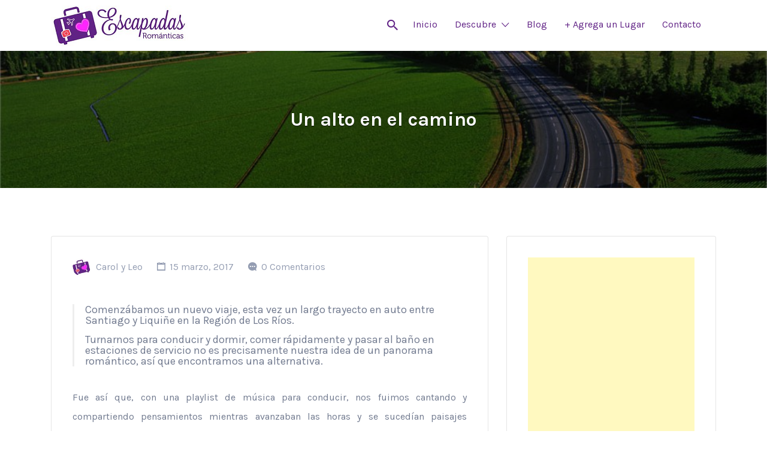

--- FILE ---
content_type: text/html; charset=utf-8
request_url: https://www.google.com/recaptcha/api2/aframe
body_size: -85
content:
<!DOCTYPE HTML><html><head><meta http-equiv="content-type" content="text/html; charset=UTF-8"></head><body><script nonce="SQBRFbyu-2sB6X68QjgALQ">/** Anti-fraud and anti-abuse applications only. See google.com/recaptcha */ try{var clients={'sodar':'https://pagead2.googlesyndication.com/pagead/sodar?'};window.addEventListener("message",function(a){try{if(a.source===window.parent){var b=JSON.parse(a.data);var c=clients[b['id']];if(c){var d=document.createElement('img');d.src=c+b['params']+'&rc='+(localStorage.getItem("rc::a")?sessionStorage.getItem("rc::b"):"");window.document.body.appendChild(d);sessionStorage.setItem("rc::e",parseInt(sessionStorage.getItem("rc::e")||0)+1);localStorage.setItem("rc::h",'1768809502849');}}}catch(b){}});window.parent.postMessage("_grecaptcha_ready", "*");}catch(b){}</script></body></html>

--- FILE ---
content_type: text/css
request_url: https://escapadasromanticas.cl/wp-content/themes/Listify-Theme-Full-Package/listify-child/style.css?ver=6.8.3
body_size: 164
content:
/*
Theme Name:     Listify Child
Theme URI:      https://astoundify.com/products/listify/
Template:       Listify-Theme-Full-Package/listify
Version:        1.0
*/
